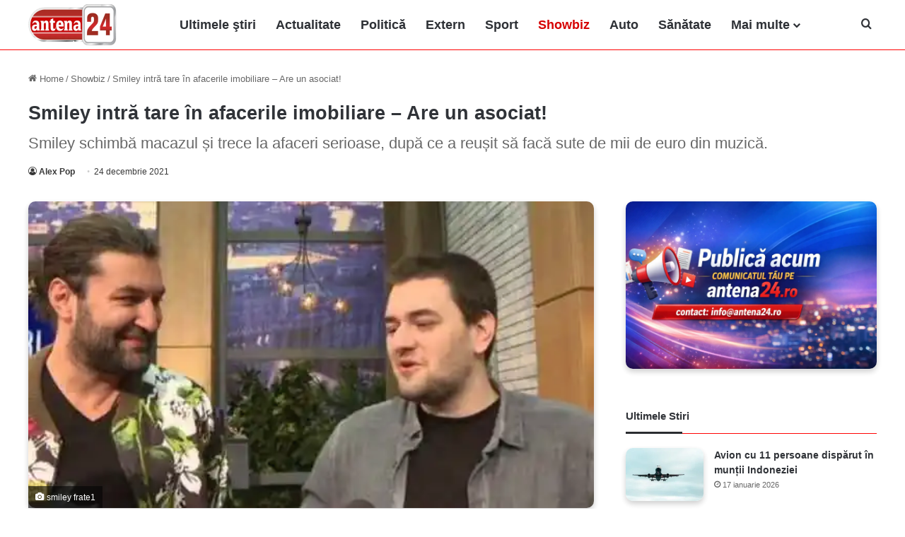

--- FILE ---
content_type: text/html; charset=UTF-8
request_url: https://antena24.ro/smiley-intra-tare-in-afacerile-imobiliare-are-un-asociat/
body_size: 20333
content:
<!DOCTYPE html><html lang="ro-RO" prefix="og: http://ogp.me/ns#"><head><script data-no-optimize="1">var litespeed_docref=sessionStorage.getItem("litespeed_docref");litespeed_docref&&(Object.defineProperty(document,"referrer",{get:function(){return litespeed_docref}}),sessionStorage.removeItem("litespeed_docref"));</script> <meta charset="UTF-8" ><link rel="profile" href="https://gmpg.org/xfn/11" ><title>Smiley intră tare în afacerile imobiliare - Are un asociat!</title><meta name='robots' content='max-image-preview:large, max-snippet:-1, max-video-preview:-1' /><link rel="canonical" href="https://antena24.ro/smiley-intra-tare-in-afacerile-imobiliare-are-un-asociat/"><meta name="description" content="Smiley se pregătește în secret să atace zona imobiliară. Artistul care a reușit să facă mulți bani din muzică și televiziune are în plan să-și extindă aria de b"><meta property="og:title" content="Smiley intră tare în afacerile imobiliare - Are un asociat!"><meta property="og:type" content="article"><meta property="og:image" content="https://antena24.ro/wp-content/uploads/2021/12/smiley-frate1.jpg"><meta property="og:image:width" content="544"><meta property="og:image:height" content="295"><meta property="og:image:alt" content="smiley frate1"><meta property="og:description" content="Smiley se pregătește în secret să atace zona imobiliară. Artistul care a reușit să facă mulți bani din muzică și televiziune are în plan să-și extindă aria de b"><meta property="og:url" content="https://antena24.ro/smiley-intra-tare-in-afacerile-imobiliare-are-un-asociat/"><meta property="og:locale" content="ro_RO"><meta property="og:site_name" content="Antena24.ro"><meta property="article:published_time" content="2021-12-24T08:17:11+02:00"><meta property="article:modified_time" content="2025-06-27T18:39:25+03:00"><meta property="og:updated_time" content="2025-06-27T18:39:25+03:00"><meta property="article:section" content="Showbiz"><meta name="twitter:card" content="summary_large_image"><meta name="twitter:image" content="https://antena24.ro/wp-content/uploads/2021/12/smiley-frate1.jpg"><link rel="alternate" type="application/rss+xml" title="Antena24.ro &raquo; Flux" href="https://antena24.ro/feed/" /><style type="text/css">:root{
			--tie-preset-gradient-1: linear-gradient(135deg, rgba(6, 147, 227, 1) 0%, rgb(155, 81, 224) 100%);
			--tie-preset-gradient-2: linear-gradient(135deg, rgb(122, 220, 180) 0%, rgb(0, 208, 130) 100%);
			--tie-preset-gradient-3: linear-gradient(135deg, rgba(252, 185, 0, 1) 0%, rgba(255, 105, 0, 1) 100%);
			--tie-preset-gradient-4: linear-gradient(135deg, rgba(255, 105, 0, 1) 0%, rgb(207, 46, 46) 100%);
			--tie-preset-gradient-5: linear-gradient(135deg, rgb(238, 238, 238) 0%, rgb(169, 184, 195) 100%);
			--tie-preset-gradient-6: linear-gradient(135deg, rgb(74, 234, 220) 0%, rgb(151, 120, 209) 20%, rgb(207, 42, 186) 40%, rgb(238, 44, 130) 60%, rgb(251, 105, 98) 80%, rgb(254, 248, 76) 100%);
			--tie-preset-gradient-7: linear-gradient(135deg, rgb(255, 206, 236) 0%, rgb(152, 150, 240) 100%);
			--tie-preset-gradient-8: linear-gradient(135deg, rgb(254, 205, 165) 0%, rgb(254, 45, 45) 50%, rgb(107, 0, 62) 100%);
			--tie-preset-gradient-9: linear-gradient(135deg, rgb(255, 203, 112) 0%, rgb(199, 81, 192) 50%, rgb(65, 88, 208) 100%);
			--tie-preset-gradient-10: linear-gradient(135deg, rgb(255, 245, 203) 0%, rgb(182, 227, 212) 50%, rgb(51, 167, 181) 100%);
			--tie-preset-gradient-11: linear-gradient(135deg, rgb(202, 248, 128) 0%, rgb(113, 206, 126) 100%);
			--tie-preset-gradient-12: linear-gradient(135deg, rgb(2, 3, 129) 0%, rgb(40, 116, 252) 100%);
			--tie-preset-gradient-13: linear-gradient(135deg, #4D34FA, #ad34fa);
			--tie-preset-gradient-14: linear-gradient(135deg, #0057FF, #31B5FF);
			--tie-preset-gradient-15: linear-gradient(135deg, #FF007A, #FF81BD);
			--tie-preset-gradient-16: linear-gradient(135deg, #14111E, #4B4462);
			--tie-preset-gradient-17: linear-gradient(135deg, #F32758, #FFC581);
			
					--main-nav-background: #FFFFFF;
					--main-nav-secondry-background: rgba(0,0,0,0.03);
					--main-nav-primary-color: #0088ff;
					--main-nav-contrast-primary-color: #FFFFFF;
					--main-nav-text-color: #2c2f34;
					--main-nav-secondry-text-color: rgba(0,0,0,0.5);
					--main-nav-main-border-color: rgba(0,0,0,0.1);
					--main-nav-secondry-border-color: rgba(0,0,0,0.08);
				--tie-buttons-radius: 8px;--tie-buttons-text: #0a0a0a;
			}</style><link rel="alternate" title="oEmbed (JSON)" type="application/json+oembed" href="https://antena24.ro/wp-json/oembed/1.0/embed?url=https%3A%2F%2Fantena24.ro%2Fsmiley-intra-tare-in-afacerile-imobiliare-are-un-asociat%2F" /><link rel="alternate" title="oEmbed (XML)" type="text/xml+oembed" href="https://antena24.ro/wp-json/oembed/1.0/embed?url=https%3A%2F%2Fantena24.ro%2Fsmiley-intra-tare-in-afacerile-imobiliare-are-un-asociat%2F&#038;format=xml" /><meta name="viewport" content="width=device-width, initial-scale=1.0" /><style id='wp-img-auto-sizes-contain-inline-css' type='text/css'>img:is([sizes=auto i],[sizes^="auto," i]){contain-intrinsic-size:3000px 1500px}
/*# sourceURL=wp-img-auto-sizes-contain-inline-css */</style><link data-optimized="2" rel="stylesheet" href="https://antena24.ro/wp-content/litespeed/css/47fc658e594728d1fb9ce0b905a91d1c.css?ver=c8469" /><style id='global-styles-inline-css' type='text/css'>:root{--wp--preset--aspect-ratio--square: 1;--wp--preset--aspect-ratio--4-3: 4/3;--wp--preset--aspect-ratio--3-4: 3/4;--wp--preset--aspect-ratio--3-2: 3/2;--wp--preset--aspect-ratio--2-3: 2/3;--wp--preset--aspect-ratio--16-9: 16/9;--wp--preset--aspect-ratio--9-16: 9/16;--wp--preset--color--black: #000000;--wp--preset--color--cyan-bluish-gray: #abb8c3;--wp--preset--color--white: #ffffff;--wp--preset--color--pale-pink: #f78da7;--wp--preset--color--vivid-red: #cf2e2e;--wp--preset--color--luminous-vivid-orange: #ff6900;--wp--preset--color--luminous-vivid-amber: #fcb900;--wp--preset--color--light-green-cyan: #7bdcb5;--wp--preset--color--vivid-green-cyan: #00d084;--wp--preset--color--pale-cyan-blue: #8ed1fc;--wp--preset--color--vivid-cyan-blue: #0693e3;--wp--preset--color--vivid-purple: #9b51e0;--wp--preset--color--global-color: #d60000;--wp--preset--gradient--vivid-cyan-blue-to-vivid-purple: linear-gradient(135deg,rgb(6,147,227) 0%,rgb(155,81,224) 100%);--wp--preset--gradient--light-green-cyan-to-vivid-green-cyan: linear-gradient(135deg,rgb(122,220,180) 0%,rgb(0,208,130) 100%);--wp--preset--gradient--luminous-vivid-amber-to-luminous-vivid-orange: linear-gradient(135deg,rgb(252,185,0) 0%,rgb(255,105,0) 100%);--wp--preset--gradient--luminous-vivid-orange-to-vivid-red: linear-gradient(135deg,rgb(255,105,0) 0%,rgb(207,46,46) 100%);--wp--preset--gradient--very-light-gray-to-cyan-bluish-gray: linear-gradient(135deg,rgb(238,238,238) 0%,rgb(169,184,195) 100%);--wp--preset--gradient--cool-to-warm-spectrum: linear-gradient(135deg,rgb(74,234,220) 0%,rgb(151,120,209) 20%,rgb(207,42,186) 40%,rgb(238,44,130) 60%,rgb(251,105,98) 80%,rgb(254,248,76) 100%);--wp--preset--gradient--blush-light-purple: linear-gradient(135deg,rgb(255,206,236) 0%,rgb(152,150,240) 100%);--wp--preset--gradient--blush-bordeaux: linear-gradient(135deg,rgb(254,205,165) 0%,rgb(254,45,45) 50%,rgb(107,0,62) 100%);--wp--preset--gradient--luminous-dusk: linear-gradient(135deg,rgb(255,203,112) 0%,rgb(199,81,192) 50%,rgb(65,88,208) 100%);--wp--preset--gradient--pale-ocean: linear-gradient(135deg,rgb(255,245,203) 0%,rgb(182,227,212) 50%,rgb(51,167,181) 100%);--wp--preset--gradient--electric-grass: linear-gradient(135deg,rgb(202,248,128) 0%,rgb(113,206,126) 100%);--wp--preset--gradient--midnight: linear-gradient(135deg,rgb(2,3,129) 0%,rgb(40,116,252) 100%);--wp--preset--font-size--small: 13px;--wp--preset--font-size--medium: 20px;--wp--preset--font-size--large: 36px;--wp--preset--font-size--x-large: 42px;--wp--preset--spacing--20: 0.44rem;--wp--preset--spacing--30: 0.67rem;--wp--preset--spacing--40: 1rem;--wp--preset--spacing--50: 1.5rem;--wp--preset--spacing--60: 2.25rem;--wp--preset--spacing--70: 3.38rem;--wp--preset--spacing--80: 5.06rem;--wp--preset--shadow--natural: 6px 6px 9px rgba(0, 0, 0, 0.2);--wp--preset--shadow--deep: 12px 12px 50px rgba(0, 0, 0, 0.4);--wp--preset--shadow--sharp: 6px 6px 0px rgba(0, 0, 0, 0.2);--wp--preset--shadow--outlined: 6px 6px 0px -3px rgb(255, 255, 255), 6px 6px rgb(0, 0, 0);--wp--preset--shadow--crisp: 6px 6px 0px rgb(0, 0, 0);}:where(.is-layout-flex){gap: 0.5em;}:where(.is-layout-grid){gap: 0.5em;}body .is-layout-flex{display: flex;}.is-layout-flex{flex-wrap: wrap;align-items: center;}.is-layout-flex > :is(*, div){margin: 0;}body .is-layout-grid{display: grid;}.is-layout-grid > :is(*, div){margin: 0;}:where(.wp-block-columns.is-layout-flex){gap: 2em;}:where(.wp-block-columns.is-layout-grid){gap: 2em;}:where(.wp-block-post-template.is-layout-flex){gap: 1.25em;}:where(.wp-block-post-template.is-layout-grid){gap: 1.25em;}.has-black-color{color: var(--wp--preset--color--black) !important;}.has-cyan-bluish-gray-color{color: var(--wp--preset--color--cyan-bluish-gray) !important;}.has-white-color{color: var(--wp--preset--color--white) !important;}.has-pale-pink-color{color: var(--wp--preset--color--pale-pink) !important;}.has-vivid-red-color{color: var(--wp--preset--color--vivid-red) !important;}.has-luminous-vivid-orange-color{color: var(--wp--preset--color--luminous-vivid-orange) !important;}.has-luminous-vivid-amber-color{color: var(--wp--preset--color--luminous-vivid-amber) !important;}.has-light-green-cyan-color{color: var(--wp--preset--color--light-green-cyan) !important;}.has-vivid-green-cyan-color{color: var(--wp--preset--color--vivid-green-cyan) !important;}.has-pale-cyan-blue-color{color: var(--wp--preset--color--pale-cyan-blue) !important;}.has-vivid-cyan-blue-color{color: var(--wp--preset--color--vivid-cyan-blue) !important;}.has-vivid-purple-color{color: var(--wp--preset--color--vivid-purple) !important;}.has-black-background-color{background-color: var(--wp--preset--color--black) !important;}.has-cyan-bluish-gray-background-color{background-color: var(--wp--preset--color--cyan-bluish-gray) !important;}.has-white-background-color{background-color: var(--wp--preset--color--white) !important;}.has-pale-pink-background-color{background-color: var(--wp--preset--color--pale-pink) !important;}.has-vivid-red-background-color{background-color: var(--wp--preset--color--vivid-red) !important;}.has-luminous-vivid-orange-background-color{background-color: var(--wp--preset--color--luminous-vivid-orange) !important;}.has-luminous-vivid-amber-background-color{background-color: var(--wp--preset--color--luminous-vivid-amber) !important;}.has-light-green-cyan-background-color{background-color: var(--wp--preset--color--light-green-cyan) !important;}.has-vivid-green-cyan-background-color{background-color: var(--wp--preset--color--vivid-green-cyan) !important;}.has-pale-cyan-blue-background-color{background-color: var(--wp--preset--color--pale-cyan-blue) !important;}.has-vivid-cyan-blue-background-color{background-color: var(--wp--preset--color--vivid-cyan-blue) !important;}.has-vivid-purple-background-color{background-color: var(--wp--preset--color--vivid-purple) !important;}.has-black-border-color{border-color: var(--wp--preset--color--black) !important;}.has-cyan-bluish-gray-border-color{border-color: var(--wp--preset--color--cyan-bluish-gray) !important;}.has-white-border-color{border-color: var(--wp--preset--color--white) !important;}.has-pale-pink-border-color{border-color: var(--wp--preset--color--pale-pink) !important;}.has-vivid-red-border-color{border-color: var(--wp--preset--color--vivid-red) !important;}.has-luminous-vivid-orange-border-color{border-color: var(--wp--preset--color--luminous-vivid-orange) !important;}.has-luminous-vivid-amber-border-color{border-color: var(--wp--preset--color--luminous-vivid-amber) !important;}.has-light-green-cyan-border-color{border-color: var(--wp--preset--color--light-green-cyan) !important;}.has-vivid-green-cyan-border-color{border-color: var(--wp--preset--color--vivid-green-cyan) !important;}.has-pale-cyan-blue-border-color{border-color: var(--wp--preset--color--pale-cyan-blue) !important;}.has-vivid-cyan-blue-border-color{border-color: var(--wp--preset--color--vivid-cyan-blue) !important;}.has-vivid-purple-border-color{border-color: var(--wp--preset--color--vivid-purple) !important;}.has-vivid-cyan-blue-to-vivid-purple-gradient-background{background: var(--wp--preset--gradient--vivid-cyan-blue-to-vivid-purple) !important;}.has-light-green-cyan-to-vivid-green-cyan-gradient-background{background: var(--wp--preset--gradient--light-green-cyan-to-vivid-green-cyan) !important;}.has-luminous-vivid-amber-to-luminous-vivid-orange-gradient-background{background: var(--wp--preset--gradient--luminous-vivid-amber-to-luminous-vivid-orange) !important;}.has-luminous-vivid-orange-to-vivid-red-gradient-background{background: var(--wp--preset--gradient--luminous-vivid-orange-to-vivid-red) !important;}.has-very-light-gray-to-cyan-bluish-gray-gradient-background{background: var(--wp--preset--gradient--very-light-gray-to-cyan-bluish-gray) !important;}.has-cool-to-warm-spectrum-gradient-background{background: var(--wp--preset--gradient--cool-to-warm-spectrum) !important;}.has-blush-light-purple-gradient-background{background: var(--wp--preset--gradient--blush-light-purple) !important;}.has-blush-bordeaux-gradient-background{background: var(--wp--preset--gradient--blush-bordeaux) !important;}.has-luminous-dusk-gradient-background{background: var(--wp--preset--gradient--luminous-dusk) !important;}.has-pale-ocean-gradient-background{background: var(--wp--preset--gradient--pale-ocean) !important;}.has-electric-grass-gradient-background{background: var(--wp--preset--gradient--electric-grass) !important;}.has-midnight-gradient-background{background: var(--wp--preset--gradient--midnight) !important;}.has-small-font-size{font-size: var(--wp--preset--font-size--small) !important;}.has-medium-font-size{font-size: var(--wp--preset--font-size--medium) !important;}.has-large-font-size{font-size: var(--wp--preset--font-size--large) !important;}.has-x-large-font-size{font-size: var(--wp--preset--font-size--x-large) !important;}
/*# sourceURL=global-styles-inline-css */</style><style id='classic-theme-styles-inline-css' type='text/css'>/*! This file is auto-generated */
.wp-block-button__link{color:#fff;background-color:#32373c;border-radius:9999px;box-shadow:none;text-decoration:none;padding:calc(.667em + 2px) calc(1.333em + 2px);font-size:1.125em}.wp-block-file__button{background:#32373c;color:#fff;text-decoration:none}
/*# sourceURL=/wp-includes/css/classic-themes.min.css */</style><style id='tie-css-print-inline-css' type='text/css'>#main-nav .main-menu > ul > li > a{font-size: 18px;}#main-nav .main-menu > ul ul li a{font-size: 20px;}:root:root{--brand-color: #d60000;--dark-brand-color: #a40000;--bright-color: #FFFFFF;--base-color: #2c2f34;}#reading-position-indicator{box-shadow: 0 0 10px rgba( 214,0,0,0.7);}:root:root{--brand-color: #d60000;--dark-brand-color: #a40000;--bright-color: #FFFFFF;--base-color: #2c2f34;}#reading-position-indicator{box-shadow: 0 0 10px rgba( 214,0,0,0.7);}.container-wrapper,.the-global-title,.comment-reply-title,.tabs,.flex-tabs .flexMenu-popup,.magazine1 .tabs-vertical .tabs li a,.magazine1 .tabs-vertical:after,.mag-box .show-more-button,.white-bg .social-icons-item a,textarea,input,select,.toggle,.post-content-slideshow,.post-content-slideshow .slider-nav-wrapper,.share-buttons-bottom,.pages-numbers a,.pages-nav-item,.first-last-pages .pagination-icon,.multiple-post-pages .post-page-numbers,#story-highlights li,.review-item,.review-summary,.user-rate-wrap,.review-final-score,.tabs a{border-color: #ff0000 !important;}.magazine1 .tabs a{border-bottom-color: transparent !important;}.fullwidth-area .tagcloud a:not(:hover){background: transparent;box-shadow: inset 0 0 0 3px #ff0000;}.subscribe-widget-content .subscribe-subtitle:after,.white-bg .social-icons-item:before{background-color: #ff0000 !important;}#theme-header:not(.main-nav-boxed) #main-nav,.main-nav-boxed .main-menu-wrapper{border-top-color:#ffffff !important;border-top-width:2px !important;border-bottom-color:#ff0000 !important;border-bottom-width:1px !important;border-style: solid;border-right: 0 none;border-left : 0 none;}.main-nav-boxed #main-nav.fixed-nav{box-shadow: none;}#theme-header:not(.main-nav-boxed) #main-nav,.main-nav-boxed .main-menu-wrapper{border-right: 0 none !important;border-left : 0 none !important;border-top : 0 none !important;}#tie-popup-adblock .container-wrapper{background-color: #ffffff !important;color: #000000;}#tie-popup-adblock .container-wrapper .tie-btn-close:before{color: #000000;}@media (min-width: 1200px){.container{width: auto;}}.boxed-layout #tie-wrapper,.boxed-layout .fixed-nav{max-width: 1260px;}@media (min-width: 1230px){.container,.wide-next-prev-slider-wrapper .slider-main-container{max-width: 1230px;}}@media (max-width: 991px){#theme-header.has-normal-width-logo #logo img {width:300px !important;max-width:100% !important;height: auto !important;max-height: 200px !important;}}img:not(.tie-logo-img-default):not(.tie-logo-img) { box-shadow: 0 4px 8px rgba(0,0,0,0.2); border-radius: 10px; overflow: hidden; transition: all 0.3s ease;}img:not(.tie-logo-img-default):not(.tie-logo-img):hover { box-shadow: 0 8px 16px rgba(0,0,0,0.3);}@media only screen and (max-width: 1024px) and (min-width: 768px){ }@media only screen and (max-width: 768px) and (min-width: 0px){ }
/*# sourceURL=tie-css-print-inline-css */</style> <script type="litespeed/javascript" data-src="https://antena24.ro/wp-includes/js/jquery/jquery.min.js" id="jquery-core-js"></script> <link rel="https://api.w.org/" href="https://antena24.ro/wp-json/" /><link rel="alternate" title="JSON" type="application/json" href="https://antena24.ro/wp-json/wp/v2/posts/67803" /><link rel="EditURI" type="application/rsd+xml" title="RSD" href="https://antena24.ro/xmlrpc.php?rsd" /><meta name="generator" content="WordPress 6.9" /><link rel='shortlink' href='https://antena24.ro/?p=67803' /><meta http-equiv="X-UA-Compatible" content="IE=edge"><meta name="theme-color" content="#d60000" /><link rel="icon" href="https://antena24.ro/wp-content/uploads/2023/10/Antena-24-sigla-150x150.png" sizes="32x32" /><link rel="icon" href="https://antena24.ro/wp-content/uploads/2023/10/Antena-24-sigla.png" sizes="192x192" /><link rel="apple-touch-icon" href="https://antena24.ro/wp-content/uploads/2023/10/Antena-24-sigla.png" /><meta name="msapplication-TileImage" content="https://antena24.ro/wp-content/uploads/2023/10/Antena-24-sigla.png" /> <script type="litespeed/javascript" data-src="https://www.googletagmanager.com/gtag/js?id=G-R26X03EMDN"></script> <script type="litespeed/javascript">window.dataLayer=window.dataLayer||[];function gtag(){dataLayer.push(arguments)}
gtag('js',new Date());gtag('config','G-R26X03EMDN');if(window.performance){var timeSincePageLoad=Math.round(performance.now());gtag('event','timing_complete',{'name':'load','value':timeSincePageLoad,'event_category':'JS Dependencies'})}</script> </head><body id="tie-body" class="wp-singular post-template-default single single-post postid-67803 single-format-standard wp-theme-pad wrapper-has-shadow block-head-3 magazine2 is-thumb-overlay-disabled is-desktop is-header-layout-4 sidebar-right has-sidebar post-layout-3 wide-title-narrow-media is-standard-format hide_breaking_news hide_footer_tiktok hide_footer_instagram hide_read_more_buttons hide_post_newsletter hide_read_next hide_post_authorbio hide_post_nav hide_back_top_button"><div class="background-overlay"><div id="tie-container" class="site tie-container"><div id="tie-wrapper"><main role="main"><header id="theme-header" class="theme-header header-layout-4 header-layout-1 main-nav-light main-nav-default-light main-nav-below no-stream-item has-normal-width-logo mobile-header-centered mobile-components-row"><div class="main-nav-wrapper"><nav id="main-nav"  class="main-nav header-nav menu-style-minimal" style="line-height:70px" aria-label="Primary Navigation"><div class="container"><div class="main-menu-wrapper"><div id="mobile-header-components-area_1" class="mobile-header-components"><ul class="components"><li class="mobile-component_menu custom-menu-link"><a href="#" id="mobile-menu-icon" class="menu-text-wrapper"><span class="tie-mobile-menu-icon nav-icon is-layout-1"></span><span class="menu-text">Menu</span></a></li></ul></div><div class="header-layout-1-logo" style="width:200px"><div id="logo" class="image-logo" style="margin-top: 5px; margin-bottom: 5px;">
<a title="Știri de ultimă oră din România – Antena24" href="https://antena24.ro/">
<picture class="tie-logo-default tie-logo-picture">
<source class="tie-logo-source-default tie-logo-source" srcset="https://antena24.ro/wp-content/uploads/2023/10/Antena-24-sigla.png">
<img data-lazyloaded="1" src="[data-uri]" class="tie-logo-img-default tie-logo-img" data-src="https://antena24.ro/wp-content/uploads/2023/10/Antena-24-sigla.png" alt="Antena24 – Știri de ultimă oră din România" width="200" height="60" style="max-height:60px; width: auto;" />
</picture><h1 class="h1-off">Știri de ultimă oră din România – Antena24</h1>
</a></div></div><div id="mobile-header-components-area_2" class="mobile-header-components"></div><div id="menu-components-wrap"><div class="main-menu main-menu-wrap"><div id="main-nav-menu" class="main-menu header-menu"><ul id="menu-main-nav-menu" class="menu"><li id="menu-item-91161" class="menu-item menu-item-type-post_type menu-item-object-page menu-item-91161"><a href="https://antena24.ro/stiri/">Ultimele ştiri</a></li><li id="menu-item-68329" class="menu-item menu-item-type-taxonomy menu-item-object-category menu-item-68329"><a href="https://antena24.ro/actualitate/">Actualitate</a></li><li id="menu-item-68333" class="menu-item menu-item-type-taxonomy menu-item-object-category menu-item-68333"><a href="https://antena24.ro/politica/">Politică</a></li><li id="menu-item-68332" class="menu-item menu-item-type-taxonomy menu-item-object-category menu-item-68332"><a href="https://antena24.ro/extern/">Extern</a></li><li id="menu-item-68338" class="menu-item menu-item-type-taxonomy menu-item-object-category menu-item-68338"><a href="https://antena24.ro/sport/">Sport</a></li><li id="menu-item-68336" class="menu-item menu-item-type-taxonomy menu-item-object-category current-post-ancestor current-menu-parent current-post-parent menu-item-68336 tie-current-menu"><a href="https://antena24.ro/showbiz/">Showbiz</a></li><li id="menu-item-68331" class="menu-item menu-item-type-taxonomy menu-item-object-category menu-item-68331"><a href="https://antena24.ro/auto/">Auto</a></li><li id="menu-item-68334" class="menu-item menu-item-type-taxonomy menu-item-object-category menu-item-68334"><a href="https://antena24.ro/sanatate/">Sănătate</a></li><li id="menu-item-73294" class="menu-item menu-item-type-custom menu-item-object-custom menu-item-has-children menu-item-73294"><a title="Mai multe" href="#">Mai multe</a><ul class="sub-menu menu-sub-content"><li id="menu-item-78383" class="menu-item menu-item-type-taxonomy menu-item-object-category menu-item-78383"><a href="https://antena24.ro/agroinfo/">AgroInfo</a></li><li id="menu-item-73295" class="menu-item menu-item-type-taxonomy menu-item-object-category menu-item-73295"><a href="https://antena24.ro/bani-si-afaceri/">Bani și Afaceri</a></li><li id="menu-item-91446" class="menu-item menu-item-type-taxonomy menu-item-object-category menu-item-91446"><a href="https://antena24.ro/casa-si-gradina/">Casă și Grădină</a></li><li id="menu-item-68337" class="menu-item menu-item-type-taxonomy menu-item-object-category menu-item-68337"><a href="https://antena24.ro/social/">Social</a></li><li id="menu-item-68335" class="menu-item menu-item-type-taxonomy menu-item-object-category menu-item-68335"><a href="https://antena24.ro/scitech/">Scitech</a></li><li id="menu-item-82308" class="menu-item menu-item-type-taxonomy menu-item-object-category menu-item-82308"><a href="https://antena24.ro/retete-culinare/">Retete culinare</a></li><li id="menu-item-93021" class="menu-item menu-item-type-taxonomy menu-item-object-category menu-item-93021"><a href="https://antena24.ro/fashion/">Fashion</a></li><li id="menu-item-93022" class="menu-item menu-item-type-taxonomy menu-item-object-category menu-item-93022"><a href="https://antena24.ro/lifestyle/">Lifestyle</a></li><li id="menu-item-93023" class="menu-item menu-item-type-taxonomy menu-item-object-category menu-item-93023"><a href="https://antena24.ro/travel/">Travel</a></li></ul></li></ul></div></div><ul class="components"><li class="search-compact-icon menu-item custom-menu-link">
<a href="#" class="tie-search-trigger">
<span class="tie-icon-search tie-search-icon" aria-hidden="true"></span>
<span class="screen-reader-text">Cauta</span>
</a></li></ul></div></div></div></nav></div></header><div class="container fullwidth-entry-title-wrapper"><div class="container-wrapper fullwidth-entry-title"><header class="entry-header-outer"><nav id="breadcrumb"><a href="https://antena24.ro/"><span class="tie-icon-home" aria-hidden="true"></span> Home</a><em class="delimiter">/</em><a href="https://antena24.ro/showbiz/">Showbiz</a><em class="delimiter">/</em><span class="current">Smiley intră tare în afacerile imobiliare &#8211; Are un asociat!</span></nav><script type="application/ld+json">{"@context":"https://schema.org","@type":"BreadcrumbList","@id":"#Breadcrumb","itemListElement":[{"@type":"ListItem","position":1,"item":{"@id":"https://antena24.ro/","name":"Home"}},{"@type":"ListItem","position":2,"item":{"@id":"https://antena24.ro/showbiz/","name":"Showbiz"}},{"@type":"ListItem","position":3,"item":{"@id":"https://antena24.ro/smiley-intra-tare-in-afacerile-imobiliare-are-un-asociat","name":"Smiley intră tare în afacerile imobiliare &#8211; Are un asociat!"}}]}</script> <div class="entry-header"><h2 class="post-title entry-title">
Smiley intră tare în afacerile imobiliare &#8211; Are un asociat!</h2><h3 class="entry-sub-title">Smiley schimbă macazul și trece la afaceri serioase, după ce a reușit să facă sute de mii de euro din muzică.</h3><div class="single-post-meta post-meta clearfix"><span class="author-meta single-author no-avatars"><span class="meta-item meta-author-wrapper meta-author-1"><span class="meta-author"><a href="https://antena24.ro/author/antena24/" class="author-name tie-icon" title="Alex Pop">Alex Pop</a></span></span></span><span class="date meta-item tie-icon">24 decembrie 2021</span></div></div></header></div></div><div id="content" class="site-content container"><div id="main-content-row" class="tie-row main-content-row"><div class="main-content tie-col-md-8 tie-col-xs-12" role="main"><article id="the-post" class="container-wrapper post-content tie-standard"><div  class="featured-area"><div class="featured-area-inner"><figure class="single-featured-image"><picture><source srcset="https://antena24.ro/wp-content/webp-express/webp-images/uploads/2021/12/smiley-frate1.jpg.webp 544w, https://antena24.ro/wp-content/webp-express/webp-images/uploads/2021/12/smiley-frate1-300x163.jpg.webp 300w" sizes="(max-width: 544px) 100vw, 544px" type="image/webp"><img data-lazyloaded="1" src="[data-uri]" width="544" height="295" data-src="https://antena24.ro/wp-content/uploads/2021/12/smiley-frate1.jpg" class="attachment-jannah-image-post size-jannah-image-post wp-post-image webpexpress-processed" alt="smiley frate1" data-main-img="1" decoding="async" fetchpriority="high" data-srcset="https://antena24.ro/wp-content/uploads/2021/12/smiley-frate1.jpg 544w, https://antena24.ro/wp-content/uploads/2021/12/smiley-frate1-300x163.jpg 300w" data-sizes="(max-width: 544px) 100vw, 544px"></picture><figcaption class="single-caption-text">
<span class="tie-icon-camera" aria-hidden="true"></span> smiley frate1</figcaption></figure></div></div><div class="entry-content entry clearfix"><p>Smiley se pregătește în secret să atace zona imobiliară. Artistul care a reușit să facă mulți bani din muzică și televiziune are în plan să-și extindă aria de business, cu ajutorul fratelui său, Filip.</p><p>Andrei Tiberiu Maria (Smiley) și fratele lui, Filip George Maria sunt asociați cu părți egale într-o societate nou înființată, care se numește Fam Brothers Capital SRL și care are ca principal obiect de activitate: ”<em>dezvoltare (promovare) imobiliară</em>”.</p><div id="inline-related-post" class="mag-box mini-posts-box content-only"><div class="container-wrapper"><div class="widget-title the-global-title"><div class="the-subtitle">Citeste si ...</div></div><div class="mag-box-container clearfix"><ul class="posts-items posts-list-container"><li class="widget-single-post-item widget-post-list tie-standard"><div class="post-widget-thumbnail">
<a aria-label="Catinca și Oana Roman, implicate într-un proces de succesiune cu statul" href="https://antena24.ro/catinca-si-oana-roman-implicate-intr-un-proces-de-succesiune-cu-statul/" class="post-thumb"><img data-lazyloaded="1" src="[data-uri]" width="220" height="150" data-src="https://antena24.ro/wp-content/uploads/2026/01/catinca-oana-roman-220x150.webp" class="attachment-jannah-image-small size-jannah-image-small tie-small-image wp-post-image" alt="Catinca oana roman" /></a></div><div class="post-widget-body ">
<a class="post-title the-subtitle" href="https://antena24.ro/catinca-si-oana-roman-implicate-intr-un-proces-de-succesiune-cu-statul/">Catinca și Oana Roman, implicate într-un proces de succesiune cu statul</a><div class="post-meta">
<span class="date meta-item tie-icon">8 ianuarie 2026</span></div></div></li><li class="widget-single-post-item widget-post-list tie-standard"><div class="post-widget-thumbnail">
<a aria-label="Alex Bodi critică fără menajamente declarațiile Ramonei Olaru" href="https://antena24.ro/alex-bodi-critica-fara-menajamente-declaratiile-ramonei-olaru/" class="post-thumb"><img data-lazyloaded="1" src="[data-uri]" width="220" height="150" data-src="https://antena24.ro/wp-content/uploads/2026/01/bodi-220x150.webp" class="attachment-jannah-image-small size-jannah-image-small tie-small-image wp-post-image" alt="Bodi" /></a></div><div class="post-widget-body ">
<a class="post-title the-subtitle" href="https://antena24.ro/alex-bodi-critica-fara-menajamente-declaratiile-ramonei-olaru/">Alex Bodi critică fără menajamente declarațiile Ramonei Olaru</a><div class="post-meta">
<span class="date meta-item tie-icon">8 ianuarie 2026</span></div></div></li></ul></div></div></div><p>Potrivit codului CAEN, societatea fraților Maria include: ”<em>dezvoltarea proiectelor de construcții, pentru clădiri rezidențiale și nerezidențiale, prin reunirea mijloacelor financiare, tehnice și fizice pentru realizarea proiectelor de construcții în vederea vânzării ulterioare</em>”.<br />
<strong>Fam Brothers Capital SRL</strong> deține 6% dintr-o altă societate imobiliară, și ea proaspăt înființată, Inception Development SRL, cu sediu în Calea Floreasca din București. Restul părților sociale este împărțit între trei persoane fizice și alte 5 societăți comerciale, cel mai mare aport avându-l un fond de investiții privat înființat anul trecut, tot în București.<br />
Momentan nu sunt cunoscute intențiile celor implicați în proiect, însă este evident că acesta va fi unul de amploare și că va avea legătură cu domeniul imobiliar, ceea ce nu reprezintă neapărat o</p><p>premieră pentru Smiley.<br />
<strong>Smiley are firmă de construcții și cu soțul Andreei Bănică</strong><br />
Asta pentru că Smiley și fratele lui, Filip, mai au o firmă care se ocupă cu ”l<strong>ucrări de construcții a clădirilor rezidențiale și nerizdențiale</strong> ”. Societatea activează din 2014, iar cei doi sunt asociați cu Lucian Mitrea, soțul Andreei Bănică.<br />
Firma a avut cifră de afaceri zero începând din anul 2019 și a ajuns în 2020 la datorii de peste 3 milioane lei. Cel mai bun an a fost 2017, când societatea a avut încasări de aproape 450.000 de lei.</p><p>În rest, firmele lui Smiley au legătură industria <a href="/chris-brown-arestat-in-marea-britanie/" title="Chris Brown, arestat în Marea Britanie"  data-wpil-monitor-id="1886">showbizului</a>: Ha Ha Ha Production și Ha Ha Ha Music Production (producție muzicală), Iv Clothing SRL (producție articole textile) și Festigal SRL (companie de organizare de evenimente).</p><p>Smiley are 38 de ani și este considerat unul din cei mai bogați artiști din România în ultimii ani.</p><p><a href="https://www.wowbiz.ro/smiley-intra-tare-in-afacerile-imobiliare-detalii-despre-proiectul-secret-la-care-lucreaza-iubitul-ginei-pistol-exclusiv-20190368">sursa</a></p></div><div id="post-extra-info"><div class="theiaStickySidebar"><div class="single-post-meta post-meta clearfix"><span class="author-meta single-author no-avatars"><span class="meta-item meta-author-wrapper meta-author-1"><span class="meta-author"><a href="https://antena24.ro/author/antena24/" class="author-name tie-icon" title="Alex Pop">Alex Pop</a></span></span></span><span class="date meta-item tie-icon">24 decembrie 2021</span></div></div></div><div class="clearfix"></div> <script id="tie-schema-json" type="application/ld+json">{"@context":"http:\/\/schema.org","@type":"NewsArticle","dateCreated":"2021-12-24T08:17:11+02:00","datePublished":"2021-12-24T08:17:11+02:00","dateModified":"2025-06-27T18:39:25+03:00","headline":"Smiley intr\u0103 tare \u00een afacerile imobiliare &#8211; Are un asociat!","name":"Smiley intr\u0103 tare \u00een afacerile imobiliare &#8211; Are un asociat!","keywords":[],"url":"https:\/\/antena24.ro\/smiley-intra-tare-in-afacerile-imobiliare-are-un-asociat\/","description":"Smiley se preg\u0103te\u0219te \u00een secret s\u0103 atace zona imobiliar\u0103. Artistul care a reu\u0219it s\u0103 fac\u0103 mul\u021bi bani din muzic\u0103 \u0219i televiziune are \u00een plan s\u0103-\u0219i extind\u0103 aria de business, cu ajutorul fratelui s\u0103u, Filip","copyrightYear":"2021","articleSection":"Showbiz","articleBody":"Smiley se preg\u0103te\u0219te \u00een secret s\u0103 atace zona imobiliar\u0103. Artistul care a reu\u0219it s\u0103 fac\u0103 mul\u021bi bani din muzic\u0103 \u0219i televiziune are \u00een plan s\u0103-\u0219i extind\u0103 aria de business, cu ajutorul fratelui s\u0103u, Filip.\r\n\r\nAndrei Tiberiu Maria (Smiley) \u0219i fratele lui, Filip George Maria sunt asocia\u021bi cu p\u0103r\u021bi egale \u00eentr-o societate nou \u00eenfiin\u021bat\u0103, care se nume\u0219te Fam Brothers Capital SRL \u0219i care are ca principal obiect de activitate: \u201ddezvoltare (promovare) imobiliar\u0103\u201d.\r\n\r\nPotrivit codului CAEN, societatea fra\u021bilor Maria include: \u201ddezvoltarea proiectelor de construc\u021bii, pentru cl\u0103diri reziden\u021biale \u0219i nereziden\u021biale, prin reunirea mijloacelor financiare, tehnice \u0219i fizice pentru realizarea proiectelor de construc\u021bii \u00een vederea v\u00e2nz\u0103rii ulterioare\u201d.\r\nFam Brothers Capital SRL de\u021bine 6% dintr-o alt\u0103 societate imobiliar\u0103, \u0219i ea proasp\u0103t \u00eenfiin\u021bat\u0103, Inception Development SRL, cu sediu \u00een Calea Floreasca din Bucure\u0219ti. Restul p\u0103r\u021bilor sociale este \u00eemp\u0103r\u021bit \u00eentre trei persoane fizice \u0219i alte 5 societ\u0103\u021bi comerciale, cel mai mare aport av\u00e2ndu-l un fond de investi\u021bii privat \u00eenfiin\u021bat anul trecut, tot \u00een Bucure\u0219ti.\r\nMomentan nu sunt cunoscute inten\u021biile celor implica\u021bi \u00een proiect, \u00eens\u0103 este evident c\u0103 acesta va fi unul de amploare \u0219i c\u0103 va avea leg\u0103tur\u0103 cu domeniul imobiliar, ceea ce nu reprezint\u0103 neap\u0103rat o\r\n\r\npremier\u0103 pentru Smiley.\r\nSmiley are firm\u0103 de construc\u021bii \u0219i cu so\u021bul Andreei B\u0103nic\u0103\r\nAsta pentru c\u0103 Smiley \u0219i fratele lui, Filip, mai au o firm\u0103 care se ocup\u0103 cu \u201dlucr\u0103ri de construc\u021bii a cl\u0103dirilor reziden\u021biale \u0219i nerizden\u021biale \u201d. Societatea activeaz\u0103 din 2014, iar cei doi sunt asocia\u021bi cu Lucian Mitrea, so\u021bul Andreei B\u0103nic\u0103.\r\nFirma a avut cifr\u0103 de afaceri zero \u00eencep\u00e2nd din anul 2019 \u0219i a ajuns \u00een 2020 la datorii de peste 3 milioane lei. Cel mai bun an a fost 2017, c\u00e2nd societatea a avut \u00eencas\u0103ri de aproape 450.000 de lei.\r\n\r\n\u00cen rest, firmele lui Smiley au leg\u0103tur\u0103 industria showbizului: Ha Ha Ha Production \u0219i Ha Ha Ha Music Production (produc\u021bie muzical\u0103), Iv Clothing SRL (produc\u021bie articole textile) \u0219i Festigal SRL (companie de organizare de evenimente).\r\n\r\nSmiley are 38 de ani \u0219i este considerat unul din cei mai boga\u021bi arti\u0219ti din Rom\u00e2nia \u00een ultimii ani.\r\n\r\nsursa","publisher":{"@id":"#Publisher","@type":"Organization","name":"Antena24.ro","logo":{"@type":"ImageObject","url":"https:\/\/antena24.ro\/wp-content\/uploads\/2023\/10\/Antena-24-sigla.png"},"sameAs":["https:\/\/www.facebook.com\/antena24.ro","https:\/\/x.com\/Antena24ro","https:\/\/www.linkedin.com\/company\/antena24-ro\/"]},"sourceOrganization":{"@id":"#Publisher"},"copyrightHolder":{"@id":"#Publisher"},"mainEntityOfPage":{"@type":"WebPage","@id":"https:\/\/antena24.ro\/smiley-intra-tare-in-afacerile-imobiliare-are-un-asociat\/","breadcrumb":{"@id":"#Breadcrumb"}},"author":{"@type":"Person","name":"Alex Pop","url":"https:\/\/antena24.ro\/author\/antena24\/"},"image":{"@type":"ImageObject","url":"https:\/\/antena24.ro\/wp-content\/uploads\/2021\/12\/smiley-frate1.jpg","width":1200,"height":295}}</script> <div id="share-buttons-bottom" class="share-buttons share-buttons-bottom"><div class="share-links  share-centered icons-text share-pill"><div class="share-title">
<span class="tie-icon-share" aria-hidden="true"></span>
<span> Distribuie</span></div>
<a href="https://www.facebook.com/sharer.php?u=https://antena24.ro/smiley-intra-tare-in-afacerile-imobiliare-are-un-asociat/" rel="external noopener nofollow" title="Facebook" target="_blank" class="facebook-share-btn  large-share-button" data-raw="https://www.facebook.com/sharer.php?u={post_link}">
<span class="share-btn-icon tie-icon-facebook"></span> <span class="social-text">Facebook</span>
</a>
<a href="https://twitter.com/intent/tweet?text=Smiley%20intr%C4%83%20tare%20%C3%AEn%20afacerile%20imobiliare%20%E2%80%93%20Are%20un%20asociat%21&#038;url=https://antena24.ro/smiley-intra-tare-in-afacerile-imobiliare-are-un-asociat/" rel="external noopener nofollow" title="X" target="_blank" class="twitter-share-btn  large-share-button" data-raw="https://twitter.com/intent/tweet?text={post_title}&amp;url={post_link}">
<span class="share-btn-icon tie-icon-twitter"></span> <span class="social-text">X</span>
</a>
<a href="https://www.linkedin.com/shareArticle?mini=true&#038;url=https://antena24.ro/smiley-intra-tare-in-afacerile-imobiliare-are-un-asociat/&#038;title=Smiley%20intr%C4%83%20tare%20%C3%AEn%20afacerile%20imobiliare%20%E2%80%93%20Are%20un%20asociat%21" rel="external noopener nofollow" title="LinkedIn" target="_blank" class="linkedin-share-btn  large-share-button" data-raw="https://www.linkedin.com/shareArticle?mini=true&amp;url={post_full_link}&amp;title={post_title}">
<span class="share-btn-icon tie-icon-linkedin"></span> <span class="social-text">LinkedIn</span>
</a></div></div></article><div class="post-components"><div id="related-posts" class="container-wrapper"><div class="mag-box-title the-global-title"><h4>Citeste si ...</h4></div><div class="related-posts-list"><div class="related-item tie-standard">
<a aria-label="Vacanța de coșmar a Otnielei Sandu în Bali: vedeta a ajuns la spital după ce a mâncat street food" href="https://antena24.ro/vacanta-de-cosmar-a-otnielei-sandu-in-bali-vedeta-a-ajuns-la-spital-dupa-ce-a-mancat-street-food/" class="post-thumb"><img data-lazyloaded="1" src="[data-uri]" width="390" height="220" data-src="https://antena24.ro/wp-content/uploads/2026/01/otniela-390x220.webp" class="attachment-jannah-image-large size-jannah-image-large wp-post-image" alt="Otniela" decoding="async" data-srcset="https://antena24.ro/wp-content/uploads/2026/01/otniela-390x220.webp 390w, https://antena24.ro/wp-content/uploads/2026/01/otniela-300x169.webp 300w, https://antena24.ro/wp-content/uploads/2026/01/otniela-800x450.webp 800w, https://antena24.ro/wp-content/uploads/2026/01/otniela-768x432.webp 768w, https://antena24.ro/wp-content/uploads/2026/01/otniela.webp 1150w" data-sizes="(max-width: 390px) 100vw, 390px" /></a><h4 class="post-title"><a href="https://antena24.ro/vacanta-de-cosmar-a-otnielei-sandu-in-bali-vedeta-a-ajuns-la-spital-dupa-ce-a-mancat-street-food/">Vacanța de coșmar a Otnielei Sandu în Bali: vedeta a&hellip;</a></h4><div class="post-meta clearfix"><span class="date meta-item tie-icon">7 ianuarie 2026</span></div></div><div class="related-item tie-standard">
<a aria-label="Eugen Cristea comunică prin vise cu Cristina Deleanu: „Îmi place să cred că e aici cu mine”" href="https://antena24.ro/eugen-cristea-comunica-prin-vise-cu-cristina-deleanu-imi-place-sa-cred-ca-e-aici-cu-mine/" class="post-thumb"><img data-lazyloaded="1" src="[data-uri]" width="390" height="220" data-src="https://antena24.ro/wp-content/uploads/2026/01/eugen-cristea-2-390x220.webp" class="attachment-jannah-image-large size-jannah-image-large wp-post-image" alt="Eugen cristea" decoding="async" data-srcset="https://antena24.ro/wp-content/uploads/2026/01/eugen-cristea-2-390x220.webp 390w, https://antena24.ro/wp-content/uploads/2026/01/eugen-cristea-2-300x169.webp 300w, https://antena24.ro/wp-content/uploads/2026/01/eugen-cristea-2-800x450.webp 800w, https://antena24.ro/wp-content/uploads/2026/01/eugen-cristea-2-768x432.webp 768w, https://antena24.ro/wp-content/uploads/2026/01/eugen-cristea-2.webp 1150w" data-sizes="(max-width: 390px) 100vw, 390px" /></a><h4 class="post-title"><a href="https://antena24.ro/eugen-cristea-comunica-prin-vise-cu-cristina-deleanu-imi-place-sa-cred-ca-e-aici-cu-mine/">Eugen Cristea comunică prin vise cu Cristina Deleanu: „Îmi place&hellip;</a></h4><div class="post-meta clearfix"><span class="date meta-item tie-icon">7 ianuarie 2026</span></div></div><div class="related-item tie-standard">
<a aria-label="Schimbare surprinzătoare la început de an: Diana Bart pleacă de la Prima TV și semnează cu Antena Stars" href="https://antena24.ro/schimbare-surprinzatoare-la-inceput-de-an-diana-bart-pleaca-de-la-prima-tv-si-semneaza-cu-antena-stars/" class="post-thumb"><img data-lazyloaded="1" src="[data-uri]" width="390" height="220" data-src="https://antena24.ro/wp-content/uploads/2026/01/diana-bart-390x220.webp" class="attachment-jannah-image-large size-jannah-image-large wp-post-image" alt="Diana bart" decoding="async" loading="lazy" data-srcset="https://antena24.ro/wp-content/uploads/2026/01/diana-bart-390x220.webp 390w, https://antena24.ro/wp-content/uploads/2026/01/diana-bart-300x169.webp 300w, https://antena24.ro/wp-content/uploads/2026/01/diana-bart-800x450.webp 800w, https://antena24.ro/wp-content/uploads/2026/01/diana-bart-768x432.webp 768w, https://antena24.ro/wp-content/uploads/2026/01/diana-bart.webp 1150w" data-sizes="auto, (max-width: 390px) 100vw, 390px" /></a><h4 class="post-title"><a href="https://antena24.ro/schimbare-surprinzatoare-la-inceput-de-an-diana-bart-pleaca-de-la-prima-tv-si-semneaza-cu-antena-stars/">Schimbare surprinzătoare la început de an: Diana Bart pleacă de&hellip;</a></h4><div class="post-meta clearfix"><span class="date meta-item tie-icon">5 ianuarie 2026</span></div></div><div class="related-item tie-standard">
<a aria-label="Tatăl Loredanei Groza s-a stins din viață. Vasile Groza a fost înmormântat la Cimitirul Bellu" href="https://antena24.ro/tatal-loredanei-groza-s-a-stins-din-viata-vasile-groza-a-fost-inmormantat-la-cimitirul-bellu/" class="post-thumb"><picture><source srcset="https://antena24.ro/wp-content/webp-express/webp-images/uploads/2026/01/Loredana-Groza-alaturi-de-tatal-ei-390x220.jpg.webp 390w, https://antena24.ro/wp-content/webp-express/webp-images/uploads/2026/01/Loredana-Groza-alaturi-de-tatal-ei-300x169.jpg.webp 300w, https://antena24.ro/wp-content/webp-express/webp-images/uploads/2026/01/Loredana-Groza-alaturi-de-tatal-ei-800x450.jpg.webp 800w, https://antena24.ro/wp-content/webp-express/webp-images/uploads/2026/01/Loredana-Groza-alaturi-de-tatal-ei-768x432.jpg.webp 768w, https://antena24.ro/wp-content/webp-express/webp-images/uploads/2026/01/Loredana-Groza-alaturi-de-tatal-ei.jpg.webp 1260w" sizes="auto, (max-width: 390px) 100vw, 390px" type="image/webp"><img data-lazyloaded="1" src="[data-uri]" width="390" height="220" data-src="https://antena24.ro/wp-content/uploads/2026/01/Loredana-Groza-alaturi-de-tatal-ei-390x220.jpg" class="attachment-jannah-image-large size-jannah-image-large wp-post-image webpexpress-processed" alt="Loredana Groza alaturi de tatal ei" decoding="async" loading="lazy" data-srcset="https://antena24.ro/wp-content/uploads/2026/01/Loredana-Groza-alaturi-de-tatal-ei-390x220.jpg 390w, https://antena24.ro/wp-content/uploads/2026/01/Loredana-Groza-alaturi-de-tatal-ei-300x169.jpg 300w, https://antena24.ro/wp-content/uploads/2026/01/Loredana-Groza-alaturi-de-tatal-ei-800x450.jpg 800w, https://antena24.ro/wp-content/uploads/2026/01/Loredana-Groza-alaturi-de-tatal-ei-768x432.jpg 768w, https://antena24.ro/wp-content/uploads/2026/01/Loredana-Groza-alaturi-de-tatal-ei.jpg 1260w" data-sizes="auto, (max-width: 390px) 100vw, 390px"></picture></a><h4 class="post-title"><a href="https://antena24.ro/tatal-loredanei-groza-s-a-stins-din-viata-vasile-groza-a-fost-inmormantat-la-cimitirul-bellu/">Tatăl Loredanei Groza s-a stins din viață. Vasile Groza a&hellip;</a></h4><div class="post-meta clearfix"><span class="date meta-item tie-icon">2 ianuarie 2026</span></div></div><div class="related-item tie-standard">
<a aria-label="Vedete din România cu ghinion în 2025: pierderi, despărțiri și momente dificile" href="https://antena24.ro/vedete-din-romania-cu-ghinion-in-2025-pierderi-despartiri-si-momente-dificile/" class="post-thumb"><img data-lazyloaded="1" src="[data-uri]" width="390" height="220" data-src="https://antena24.ro/wp-content/uploads/2024/10/vedete-nulitati-390x220.webp" class="attachment-jannah-image-large size-jannah-image-large wp-post-image" alt="Vedete Nulitati" decoding="async" loading="lazy" /></a><h4 class="post-title"><a href="https://antena24.ro/vedete-din-romania-cu-ghinion-in-2025-pierderi-despartiri-si-momente-dificile/">Vedete din România cu ghinion în 2025: pierderi, despărțiri și&hellip;</a></h4><div class="post-meta clearfix"><span class="date meta-item tie-icon">30 decembrie 2025</span></div></div><div class="related-item tie-standard">
<a aria-label="Brigitte Bardot s-a stins din viață la 91 de ani. Franța, zguduită de controverse legate de moștenirea divei" href="https://antena24.ro/brigitte-bardot-s-a-stins-din-viata-la-91-de-ani-franta-zguduita-de-controverse-legate-de-mostenirea-divei/" class="post-thumb"><img data-lazyloaded="1" src="[data-uri]" width="390" height="220" data-src="https://antena24.ro/wp-content/uploads/2025/12/Brigitte-Bardot1-390x220.webp" class="attachment-jannah-image-large size-jannah-image-large wp-post-image" alt="Brigitte Bardot1" decoding="async" loading="lazy" data-srcset="https://antena24.ro/wp-content/uploads/2025/12/Brigitte-Bardot1-390x220.webp 390w, https://antena24.ro/wp-content/uploads/2025/12/Brigitte-Bardot1-300x169.webp 300w, https://antena24.ro/wp-content/uploads/2025/12/Brigitte-Bardot1.webp 700w" data-sizes="auto, (max-width: 390px) 100vw, 390px" /></a><h4 class="post-title"><a href="https://antena24.ro/brigitte-bardot-s-a-stins-din-viata-la-91-de-ani-franta-zguduita-de-controverse-legate-de-mostenirea-divei/">Brigitte Bardot s-a stins din viață la 91 de ani.&hellip;</a></h4><div class="post-meta clearfix"><span class="date meta-item tie-icon">30 decembrie 2025</span></div></div></div></div></div></div><aside class="sidebar tie-col-md-4 tie-col-xs-12 normal-side" aria-label="Primary Sidebar"><div class="theiaStickySidebar"><div id="block-22" class="container-wrapper widget widget_block"><a href="https://antena24.ro/contact/"><picture><source srcset="https://antena24.ro/wp-content/webp-express/webp-images/uploads/2025/12/antena24.ro_.png.webp" type="image/webp"><img data-lazyloaded="1" src="[data-uri]" width="1536" height="1024" decoding="async" data-src="https://antena24.ro/wp-content/uploads/2025/12/antena24.ro_.png" alt="Comunicate si advertoriale pe antena24.ro" class="webpexpress-processed"></picture></a><div class="clearfix"></div></div><div id="posts-list-widget-6" class="container-wrapper widget posts-list"><div class="widget-title the-global-title"><div class="the-subtitle">Ultimele Stiri</div></div><div class="widget-posts-list-wrapper"><div class="widget-posts-list-container" ><ul class="posts-list-items widget-posts-wrapper"><li class="widget-single-post-item widget-post-list tie-standard"><div class="post-widget-thumbnail">
<a aria-label="Avion cu 11 persoane dispărut în munții Indoneziei" href="https://antena24.ro/avion-cu-11-persoane-disparut-in-muntii-indoneziei/" class="post-thumb"><img data-lazyloaded="1" src="[data-uri]" width="220" height="150" data-src="https://antena24.ro/wp-content/uploads/2026/01/avion-disparut-220x150.webp" class="attachment-jannah-image-small size-jannah-image-small tie-small-image wp-post-image" alt="Avion disparut" decoding="async" loading="lazy" /></a></div><div class="post-widget-body ">
<a class="post-title the-subtitle" href="https://antena24.ro/avion-cu-11-persoane-disparut-in-muntii-indoneziei/">Avion cu 11 persoane dispărut în munții Indoneziei</a><div class="post-meta">
<span class="date meta-item tie-icon">17 ianuarie 2026</span></div></div></li><li class="widget-single-post-item widget-post-list tie-standard"><div class="post-widget-thumbnail">
<a aria-label="Tânăr arestat după accident cu mașină furată în București" href="https://antena24.ro/tanar-arestat-dupa-accident-cu-masina-furata-in-bucuresti/" class="post-thumb"><picture><source srcset="https://antena24.ro/wp-content/webp-express/webp-images/uploads/2026/01/politia-1-220x150.jpg.webp" type="image/webp"><img data-lazyloaded="1" src="[data-uri]" width="220" height="150" data-src="https://antena24.ro/wp-content/uploads/2026/01/politia-1-220x150.jpg" class="attachment-jannah-image-small size-jannah-image-small tie-small-image wp-post-image webpexpress-processed" alt="Politia" decoding="async" loading="lazy"></picture></a></div><div class="post-widget-body ">
<a class="post-title the-subtitle" href="https://antena24.ro/tanar-arestat-dupa-accident-cu-masina-furata-in-bucuresti/">Tânăr arestat după accident cu mașină furată în București</a><div class="post-meta">
<span class="date meta-item tie-icon">17 ianuarie 2026</span></div></div></li><li class="widget-single-post-item widget-post-list tie-standard"><div class="post-widget-thumbnail">
<a aria-label="Doi tineri din Cehu Silvaniei au agresat un bărbat" href="https://antena24.ro/doi-tineri-din-cehu-silvaniei-au-agresat-un-barbat/" class="post-thumb"><picture><source srcset="https://antena24.ro/wp-content/webp-express/webp-images/uploads/2026/01/politie-noaptea-640x360-1-220x150.jpg.webp" type="image/webp"><img data-lazyloaded="1" src="[data-uri]" width="220" height="150" data-src="https://antena24.ro/wp-content/uploads/2026/01/politie-noaptea-640x360-1-220x150.jpg" class="attachment-jannah-image-small size-jannah-image-small tie-small-image wp-post-image webpexpress-processed" alt="Politie noaptea 640x360" decoding="async" loading="lazy"></picture></a></div><div class="post-widget-body ">
<a class="post-title the-subtitle" href="https://antena24.ro/doi-tineri-din-cehu-silvaniei-au-agresat-un-barbat/">Doi tineri din Cehu Silvaniei au agresat un bărbat</a><div class="post-meta">
<span class="date meta-item tie-icon">17 ianuarie 2026</span></div></div></li><li class="widget-single-post-item widget-post-list tie-standard"><div class="post-widget-thumbnail">
<a aria-label="Mufele de laptop – cele mai predispuse componente la defectare și de ce ajung atât de des în service" href="https://antena24.ro/mufele-de-laptop-cele-mai-predispuse-componente-la-defectare-si-de-ce-ajung-atat-de-des-in-service/" class="post-thumb"><picture><source srcset="https://antena24.ro/wp-content/webp-express/webp-images/uploads/2026/01/cropped-image-person-holding-usb-cable-by-laptop-desk-220x150.jpg.webp" type="image/webp"><img data-lazyloaded="1" src="[data-uri]" width="220" height="150" data-src="https://antena24.ro/wp-content/uploads/2026/01/cropped-image-person-holding-usb-cable-by-laptop-desk-220x150.jpg" class="attachment-jannah-image-small size-jannah-image-small tie-small-image wp-post-image webpexpress-processed" alt="Male Hand Connecting A White USB Cable To The USB Port Of A Small Notebook" decoding="async" loading="lazy"></picture></a></div><div class="post-widget-body ">
<a class="post-title the-subtitle" href="https://antena24.ro/mufele-de-laptop-cele-mai-predispuse-componente-la-defectare-si-de-ce-ajung-atat-de-des-in-service/">Mufele de laptop – cele mai predispuse componente la defectare și de ce ajung atât de des în service</a><div class="post-meta">
<span class="date meta-item tie-icon">17 ianuarie 2026</span></div></div></li><li class="widget-single-post-item widget-post-list tie-standard"><div class="post-widget-thumbnail">
<a aria-label="Accident rutier grav în județul Galați: mai multe persoane rănite, printre care și minori" href="https://antena24.ro/accident-rutier-grav-in-judetul-galati-mai-multe-persoane-ranite-printre-care-si-minori/" class="post-thumb"><img data-lazyloaded="1" src="[data-uri]" width="220" height="150" data-src="https://antena24.ro/wp-content/uploads/2026/01/accident-galati-1-220x150.webp" class="attachment-jannah-image-small size-jannah-image-small tie-small-image wp-post-image" alt="Accident galati" decoding="async" loading="lazy" /></a></div><div class="post-widget-body ">
<a class="post-title the-subtitle" href="https://antena24.ro/accident-rutier-grav-in-judetul-galati-mai-multe-persoane-ranite-printre-care-si-minori/">Accident rutier grav în județul Galați: mai multe persoane rănite, printre care și minori</a><div class="post-meta">
<span class="date meta-item tie-icon">17 ianuarie 2026</span></div></div></li></ul></div></div><div class="clearfix"></div></div><div id="stream-item-widget-3" class="widget stream-item-widget widget-content-only"><div class="stream-item-widget-content"><a href="https://www.itexclusiv.ro/" target="_blank" rel="noopener"><picture><source srcset="https://antena24.ro/wp-content/webp-express/webp-images/uploads/2021/09/itexclusiv.ro_.jpg.webp" type="image/webp"><img data-lazyloaded="1" src="[data-uri]" class=" webpexpress-processed" data-src="https://antena24.ro/wp-content/uploads/2021/09/itexclusiv.ro_.jpg" alt="itexclusiv.ro" width="360" height="200"></picture></a></div></div></div></aside></div></div><footer id="footer" class="site-footer dark-skin dark-widgetized-area"><div id="site-info" class="site-info site-info-layout-2"><div class="container"><div class="tie-row"><div class="tie-col-md-12"><div class="copyright-text copyright-text-first"> &copy; Copyright 2026, Antena24.ro  All Rights Reserved   - info{@}antena24.ro</div><div class="footer-menu"><ul id="menu-meniu-footer" class="menu"><li id="menu-item-67739" class="menu-item menu-item-type-post_type menu-item-object-page menu-item-privacy-policy menu-item-67739"><a rel="privacy-policy" href="https://antena24.ro/confidentialitate-cookie/">Confidentialitate</a></li><li id="menu-item-112694" class="menu-item menu-item-type-post_type menu-item-object-page menu-item-112694"><a href="https://antena24.ro/sitemap/" title="Harta Site">Sitemap</a></li><li id="menu-item-67740" class="menu-item menu-item-type-post_type menu-item-object-page menu-item-67740"><a href="https://antena24.ro/contact/">Contact</a></li></ul></div><ul class="social-icons"><li class="social-icons-item"><a class="social-link facebook-social-icon" rel="external noopener nofollow" target="_blank" href="https://www.facebook.com/antena24.ro"><span class="tie-social-icon tie-icon-facebook"></span><span class="screen-reader-text">Facebook</span></a></li><li class="social-icons-item"><a class="social-link twitter-social-icon" rel="external noopener nofollow" target="_blank" href="https://x.com/Antena24ro"><span class="tie-social-icon tie-icon-twitter"></span><span class="screen-reader-text">X</span></a></li><li class="social-icons-item"><a class="social-link linkedin-social-icon" rel="external noopener nofollow" target="_blank" href="https://www.linkedin.com/company/antena24-ro/"><span class="tie-social-icon tie-icon-linkedin"></span><span class="screen-reader-text">LinkedIn</span></a></li></ul></div></div></div></div></footer></div><aside class=" side-aside normal-side light-skin is-fullwidth appear-from-left" aria-label="Secondary Sidebar" style="visibility: hidden;"><div data-height="100%" class="side-aside-wrapper has-custom-scroll">
<a href="#" class="close-side-aside remove big-btn">
<span class="screen-reader-text">Close</span>
</a><div id="mobile-container"><div id="mobile-search"><form role="search" method="get" class="search-form" action="https://antena24.ro/">
<label>
<span class="screen-reader-text">Caută după:</span>
<input type="search" class="search-field" placeholder="Căutare&hellip;" value="" name="s" />
</label>
<input type="submit" class="search-submit" value="Caută" /></form></div><div id="mobile-menu" class="hide-menu-icons has-custom-menu"><div class="menu-amp-menu-container"><ul id="mobile-custom-menu" class="menu"><li id="menu-item-91162" class="menu-item menu-item-type-post_type menu-item-object-page menu-item-91162"><a href="https://antena24.ro/stiri/">Ultimele Stiri</a></li><li id="menu-item-67717" class="menu-item menu-item-type-taxonomy menu-item-object-category menu-item-67717"><a href="https://antena24.ro/actualitate/">Actualitate</a></li><li id="menu-item-86949" class="menu-item menu-item-type-taxonomy menu-item-object-category menu-item-86949"><a href="https://antena24.ro/agroinfo/">AgroInfo</a></li><li id="menu-item-67718" class="menu-item menu-item-type-taxonomy menu-item-object-category menu-item-67718"><a href="https://antena24.ro/bani-si-afaceri/">Bani și Afaceri</a></li><li id="menu-item-67719" class="menu-item menu-item-type-taxonomy menu-item-object-category menu-item-67719"><a href="https://antena24.ro/auto/">Auto</a></li><li id="menu-item-91445" class="menu-item menu-item-type-taxonomy menu-item-object-category menu-item-91445"><a href="https://antena24.ro/casa-si-gradina/">Casă și Grădină</a></li><li id="menu-item-67720" class="menu-item menu-item-type-taxonomy menu-item-object-category menu-item-67720"><a href="https://antena24.ro/extern/">Extern</a></li><li id="menu-item-67721" class="menu-item menu-item-type-taxonomy menu-item-object-category menu-item-67721"><a href="https://antena24.ro/politica/">Politica</a></li><li id="menu-item-67722" class="menu-item menu-item-type-taxonomy menu-item-object-category menu-item-67722"><a href="https://antena24.ro/sanatate/">Sanatate</a></li><li id="menu-item-67723" class="menu-item menu-item-type-taxonomy menu-item-object-category menu-item-67723"><a href="https://antena24.ro/scitech/">Scitech</a></li><li id="menu-item-67724" class="menu-item menu-item-type-taxonomy menu-item-object-category current-post-ancestor current-menu-parent current-post-parent menu-item-67724 tie-current-menu"><a href="https://antena24.ro/showbiz/">Showbiz</a></li><li id="menu-item-67725" class="menu-item menu-item-type-taxonomy menu-item-object-category menu-item-67725"><a href="https://antena24.ro/social/">Social</a></li><li id="menu-item-67726" class="menu-item menu-item-type-taxonomy menu-item-object-category menu-item-67726"><a href="https://antena24.ro/sport/">Sport</a></li><li id="menu-item-93024" class="menu-item menu-item-type-taxonomy menu-item-object-category menu-item-93024"><a href="https://antena24.ro/fashion/">Fashion</a></li><li id="menu-item-93026" class="menu-item menu-item-type-taxonomy menu-item-object-category menu-item-93026"><a href="https://antena24.ro/travel/">Travel</a></li><li id="menu-item-82309" class="menu-item menu-item-type-taxonomy menu-item-object-category menu-item-82309"><a href="https://antena24.ro/retete-culinare/">Retete culinare</a></li><li id="menu-item-93025" class="menu-item menu-item-type-taxonomy menu-item-object-category menu-item-93025"><a href="https://antena24.ro/lifestyle/">Lifestyle</a></li><li id="menu-item-85958" class="menu-item menu-item-type-post_type menu-item-object-page menu-item-privacy-policy menu-item-85958"><a href="https://antena24.ro/confidentialitate-cookie/">Confidentialitate – Cookie</a></li><li id="menu-item-67728" class="menu-item menu-item-type-post_type menu-item-object-page menu-item-67728"><a href="https://antena24.ro/contact/">Contact</a></li></ul></div></div><div id="mobile-social-icons" class="social-icons-widget solid-social-icons"><ul><li class="social-icons-item"><a class="social-link facebook-social-icon" rel="external noopener nofollow" target="_blank" href="https://www.facebook.com/antena24.ro"><span class="tie-social-icon tie-icon-facebook"></span><span class="screen-reader-text">Facebook</span></a></li><li class="social-icons-item"><a class="social-link twitter-social-icon" rel="external noopener nofollow" target="_blank" href="https://x.com/Antena24ro"><span class="tie-social-icon tie-icon-twitter"></span><span class="screen-reader-text">X</span></a></li><li class="social-icons-item"><a class="social-link linkedin-social-icon" rel="external noopener nofollow" target="_blank" href="https://www.linkedin.com/company/antena24-ro/"><span class="tie-social-icon tie-icon-linkedin"></span><span class="screen-reader-text">LinkedIn</span></a></li></ul></div></div></div></aside></div></div> <script type="speculationrules">{"prefetch":[{"source":"document","where":{"and":[{"href_matches":"/*"},{"not":{"href_matches":["/wp-*.php","/wp-admin/*","/wp-content/uploads/*","/wp-content/*","/wp-content/plugins/*","/wp-content/themes/pad/*","/*\\?(.+)"]}},{"not":{"selector_matches":"a[rel~=\"nofollow\"]"}},{"not":{"selector_matches":".no-prefetch, .no-prefetch a"}}]},"eagerness":"conservative"}]}</script> <div class='cookieadmin_law_container'><div class='cookieadmin_consent_inside'><p id='cookieadmin_notice_title'></p><div class='cookieadmin_notice_con'><p id='cookieadmin_notice'></p></div><div class='cookieadmin_consent_btns'> <button class='cookieadmin_btn cookieadmin_customize_btn' id='cookieadmin_customize_button'>Customize</button> <button class='cookieadmin_btn cookieadmin_reject_btn' id='cookieadmin_reject_button'>Reject All</button> <button class='cookieadmin_btn cookieadmin_accept_btn' id='cookieadmin_accept_button'>Accept All</button></div></div></div><div class='cookieadmin_cookie_modal'><div class='cookieadmin_mod_head'> <span class='cookieadmin_preference_title' id='cookieadmin_preference_title'></span> <button class='cookieadmin_close_pref'>&#10006;</button></div><div class='cookieadmin_details_wrapper'><div class='cookieadmin_preference_details' role='dialog' aria-label='Preferințe pentru cookie-uri'><div id='cookieadmin_preference' class='cookieadmin_preference'></div>... <button class='cookieadmin_showmore'>arată mai mult</button></div><div id='cookieadmin_wrapper'><div class='cookieadmin_types' role='region' aria-labelledby='cookieadmin-necessary-heading'><div class='cookieadmin_header'> <span> <span class='cookieadmin_show_pref_cookies' id='cookieadmin-necessary-container'>&#9658;</span> <label class='stitle' id='cookieadmin-necessary-heading' for='cookieadmin-necessary'>Cookie-uri necesare</label> <label class='cookieadmin_remark cookieadmin_act'>Standard</label> </span> <label class='cookieadmin_toggle_disabled' aria-labelledby='cookieadmin-necessary-heading'>  <input type='checkbox' id='cookieadmin-necessary' disabled> <span class='cookieadmin_slider'></span> </label></div><div class='cookieadmin_desc'> Necessary cookies enable essential site features like secure log-ins and consent preference adjustments. They do not store personal data.</div><div class='cookieadmin-nece-cookies cookieadmin-necessary'>Niciunul</div></div><div class='cookieadmin_types' role='region' aria-labelledby='cookieadmin-functional-heading'><div class='cookieadmin_header'> <span> <span class='cookieadmin_show_pref_cookies' id='cookieadmin-functional-container'>&#9658;</span> <label class='stitle' id='cookieadmin-functional-heading' for='cookieadmin-functional'>Cookie-uri funcționale</label> <label class='cookieadmin_remark'>Remarcă</label> </span> <label class='cookieadmin_toggle' aria-labelledby='cookieadmin-functional-heading'>  <input type='checkbox' id='cookieadmin-functional'>  <span class='cookieadmin_slider'></span> </label></div><div class='cookieadmin_desc'> Functional cookies support features like content sharing on social media, collecting feedback, and enabling third-party tools.</div><div class='cookieadmin-nece-cookies cookieadmin-functional'>Niciunul</div></div><div class='cookieadmin_types' role='region' aria-labelledby='cookieadmin-analytics-heading'><div class='cookieadmin_header'> <span> <span class='cookieadmin_show_pref_cookies' id='cookieadmin-analytics-container'>&#9658;</span> <label class='stitle' id='cookieadmin-analytics-heading' for='cookieadmin-analytics'>Cookie-uri analitice</label> <label class='cookieadmin_remark'>Remarcă</label> </span> <label class='cookieadmin_toggle' aria-labelledby='cookieadmin-analytics-heading'>  <input type='checkbox' id='cookieadmin-analytics'>  <span class='cookieadmin_slider'></span> </label></div><div class='cookieadmin_desc'> Cookie-urile analitice urmăresc interacțiunile vizitatorilor și oferă informații generale despre valorile metrice, cum ar fi numărul de vizitatori, rata de respingere și sursele de trafic.</div><div class='cookieadmin-nece-cookies cookieadmin-analytics'>Niciunul</div></div><div class='cookieadmin_types' role='region' aria-labelledby='cookieadmin-marketing-heading'><div class='cookieadmin_header'> <span> <span class='cookieadmin_show_pref_cookies' id='cookieadmin-marketing-container'>&#9658;</span> <label class='stitle' id='cookieadmin-marketing-heading' for='cookieadmin-marketing'>Cookie-uri publicitare</label> <label class='cookieadmin_remark'>Remarcă</label> </span> <label class='cookieadmin_toggle' aria-labelledby='cookieadmin-marketing-heading'>  <input type='checkbox' id='cookieadmin-marketing'>  <span class='cookieadmin_slider'></span> </label></div><div class='cookieadmin_desc'> Cookie-urile publicitare oferă reclame personalizate pe baza vizitelor tale anterioare și analizează eficiența campaniilor publicitare.</div><div class='cookieadmin-nece-cookies cookieadmin-marketing'>Niciunul</div></div><div class='cookieadmin_types' role='region' aria-labelledby='cookieadmin-unclassified-heading' hidden><div class='cookieadmin_header'> <span> <span class='cookieadmin_show_pref_cookies' id='un_c-container'>&#9658;</span> <label class='stitle' id='cookieadmin-unclassified-heading' for='cookieadmin-unclassified'>Cookie-uri neclasificate</label> <label class='cookieadmin_remark'>Remarcă</label> </span></div><div class='cookieadmin_desc'> Cookie-urile neclasificate sunt cookie-uri în curs de clasificare, împreună cu furnizorii cookie-urilor individuale.</div><div class='cookieadmin-nece-cookies un_c'>Niciunul</div></div></div></div><div class='cookieadmin_modal_footer'> <button class='cookieadmin_btn cookieadmin_reject_btn' id='cookieadmin_reject_modal_button'>Reject All</button> <button class='cookieadmin_btn cookieadmin_save_btn' id='cookieadmin_prf_modal_button'>Save My Preferences</button> <button id='cookieadmin_accept_modal_button' class='cookieadmin_btn cookieadmin_accept_btn'>Accept All</button></div></div><div> <button class='cookieadmin_re_consent'> <img data-lazyloaded="1" src="[data-uri]" class='cookieadmin_reconsent_img' height='40' width='40' data-src='https://antena24.ro/wp-content/plugins/cookieadmin/assets/images/cookieadmin_icon.svg' alt='Re-consent'> </button></div><script type="litespeed/javascript" data-src="https://www.googletagmanager.com/gtag/js?id=G-R26X03EMDN"></script> <script type="litespeed/javascript">window.dataLayer=window.dataLayer||[];function gtag(){dataLayer.push(arguments)}
gtag('js',new Date());gtag('config','G-R26X03EMDN')</script> <div id="is-scroller-outer"><div id="is-scroller"></div></div><div id="fb-root"></div><div id="tie-popup-search-desktop" class="tie-popup tie-popup-search-wrap" style="display: none;">
<a href="#" class="tie-btn-close remove big-btn light-btn">
<span class="screen-reader-text">Close</span>
</a><div class="popup-search-wrap-inner"><div class="live-search-parent pop-up-live-search" data-skin="live-search-popup" aria-label="Search"><form method="get" class="tie-popup-search-form" action="https://antena24.ro/">
<input class="tie-popup-search-input " inputmode="search" type="text" name="s" title="Cauta" autocomplete="off" placeholder="Type and hit Enter" >
<button class="tie-popup-search-submit" type="submit">
<span class="tie-icon-search tie-search-icon" aria-hidden="true"></span>
<span class="screen-reader-text">Cauta</span>
</button></form></div></div></div> <script type="application/ld+json" id="slim-seo-schema">{"@context":"https://schema.org","@graph":[{"@type":"WebSite","@id":"https://antena24.ro/#website","url":"https://antena24.ro/","name":"Antena24.ro","description":"Știri de ultimă oră din România și din lume","inLanguage":"ro-RO","potentialAction":{"@id":"https://antena24.ro/#searchaction"},"publisher":{"@id":"https://antena24.ro/#organization"}},{"@type":"SearchAction","@id":"https://antena24.ro/#searchaction","target":"https://antena24.ro/?s={search_term_string}","query-input":"required name=search_term_string"},{"@type":"BreadcrumbList","name":"Firimituri","@id":"https://antena24.ro/smiley-intra-tare-in-afacerile-imobiliare-are-un-asociat/#breadcrumblist","itemListElement":[{"@type":"ListItem","position":1,"name":"Prima pagină","item":"https://antena24.ro/"},{"@type":"ListItem","position":2,"name":"Showbiz","item":"https://antena24.ro/showbiz/"},{"@type":"ListItem","position":3,"name":"Smiley intră tare în afacerile imobiliare &#8211; Are un asociat!"}]},{"@type":"WebPage","@id":"https://antena24.ro/smiley-intra-tare-in-afacerile-imobiliare-are-un-asociat/#webpage","url":"https://antena24.ro/smiley-intra-tare-in-afacerile-imobiliare-are-un-asociat/","inLanguage":"ro-RO","name":"Smiley intră tare în afacerile imobiliare - Are un asociat!","description":"Smiley se pregătește în secret să atace zona imobiliară. Artistul care a reușit să facă mulți bani din muzică și televiziune are în plan să-și extindă aria de b","datePublished":"2021-12-24T08:17:11+02:00","dateModified":"2025-06-27T18:39:25+03:00","isPartOf":{"@id":"https://antena24.ro/#website"},"breadcrumb":{"@id":"https://antena24.ro/smiley-intra-tare-in-afacerile-imobiliare-are-un-asociat/#breadcrumblist"},"potentialAction":{"@id":"https://antena24.ro/smiley-intra-tare-in-afacerile-imobiliare-are-un-asociat/#readaction"},"primaryImageOfPage":{"@id":"https://antena24.ro/smiley-intra-tare-in-afacerile-imobiliare-are-un-asociat/#thumbnail"},"image":{"@id":"https://antena24.ro/smiley-intra-tare-in-afacerile-imobiliare-are-un-asociat/#thumbnail"}},{"@type":"ReadAction","@id":"https://antena24.ro/smiley-intra-tare-in-afacerile-imobiliare-are-un-asociat/#readaction","target":"https://antena24.ro/smiley-intra-tare-in-afacerile-imobiliare-are-un-asociat/"},{"@type":"Organization","@id":"https://antena24.ro/#organization","url":"https://antena24.ro/","name":"Antena24.ro"},{"@type":"ImageObject","@id":"https://antena24.ro/smiley-intra-tare-in-afacerile-imobiliare-are-un-asociat/#thumbnail","caption":"smiley frate1","url":"https://antena24.ro/wp-content/uploads/2021/12/smiley-frate1.jpg","contentUrl":"https://antena24.ro/wp-content/uploads/2021/12/smiley-frate1.jpg","width":544,"height":295},{"@type":"Article","@id":"https://antena24.ro/smiley-intra-tare-in-afacerile-imobiliare-are-un-asociat/#article","url":"https://antena24.ro/smiley-intra-tare-in-afacerile-imobiliare-are-un-asociat/","headline":"Smiley intră tare în afacerile imobiliare - Are un asociat!","datePublished":"2021-12-24T08:17:11+02:00","dateModified":"2025-06-27T18:39:25+03:00","wordCount":385,"articleSection":["Showbiz"],"isPartOf":{"@id":"https://antena24.ro/smiley-intra-tare-in-afacerile-imobiliare-are-un-asociat/#webpage"},"mainEntityOfPage":{"@id":"https://antena24.ro/smiley-intra-tare-in-afacerile-imobiliare-are-un-asociat/#webpage"},"image":{"@id":"https://antena24.ro/smiley-intra-tare-in-afacerile-imobiliare-are-un-asociat/#thumbnail"},"publisher":{"@id":"https://antena24.ro/#organization"},"author":{"@id":"https://antena24.ro/#/schema/person/312560bdb8ea8dca025f5618742aeedb"}},{"@type":"Person","@id":"https://antena24.ro/#/schema/person/312560bdb8ea8dca025f5618742aeedb","url":"https://antena24.ro/","name":"Alex Pop","description":"Redactia Antena24.ro     info@antena24.ro","givenName":"Antena24.ro","familyName":"Alex Pop","image":"https://secure.gravatar.com/avatar/fe02e9adb611b3d925af71aeee733f9288ae492fa9796d31ad8ac211015e25b3?s=96&d=identicon&r=g"}]}</script> <script data-no-optimize="1">window.lazyLoadOptions=Object.assign({},{threshold:300},window.lazyLoadOptions||{});!function(t,e){"object"==typeof exports&&"undefined"!=typeof module?module.exports=e():"function"==typeof define&&define.amd?define(e):(t="undefined"!=typeof globalThis?globalThis:t||self).LazyLoad=e()}(this,function(){"use strict";function e(){return(e=Object.assign||function(t){for(var e=1;e<arguments.length;e++){var n,a=arguments[e];for(n in a)Object.prototype.hasOwnProperty.call(a,n)&&(t[n]=a[n])}return t}).apply(this,arguments)}function o(t){return e({},at,t)}function l(t,e){return t.getAttribute(gt+e)}function c(t){return l(t,vt)}function s(t,e){return function(t,e,n){e=gt+e;null!==n?t.setAttribute(e,n):t.removeAttribute(e)}(t,vt,e)}function i(t){return s(t,null),0}function r(t){return null===c(t)}function u(t){return c(t)===_t}function d(t,e,n,a){t&&(void 0===a?void 0===n?t(e):t(e,n):t(e,n,a))}function f(t,e){et?t.classList.add(e):t.className+=(t.className?" ":"")+e}function _(t,e){et?t.classList.remove(e):t.className=t.className.replace(new RegExp("(^|\\s+)"+e+"(\\s+|$)")," ").replace(/^\s+/,"").replace(/\s+$/,"")}function g(t){return t.llTempImage}function v(t,e){!e||(e=e._observer)&&e.unobserve(t)}function b(t,e){t&&(t.loadingCount+=e)}function p(t,e){t&&(t.toLoadCount=e)}function n(t){for(var e,n=[],a=0;e=t.children[a];a+=1)"SOURCE"===e.tagName&&n.push(e);return n}function h(t,e){(t=t.parentNode)&&"PICTURE"===t.tagName&&n(t).forEach(e)}function a(t,e){n(t).forEach(e)}function m(t){return!!t[lt]}function E(t){return t[lt]}function I(t){return delete t[lt]}function y(e,t){var n;m(e)||(n={},t.forEach(function(t){n[t]=e.getAttribute(t)}),e[lt]=n)}function L(a,t){var o;m(a)&&(o=E(a),t.forEach(function(t){var e,n;e=a,(t=o[n=t])?e.setAttribute(n,t):e.removeAttribute(n)}))}function k(t,e,n){f(t,e.class_loading),s(t,st),n&&(b(n,1),d(e.callback_loading,t,n))}function A(t,e,n){n&&t.setAttribute(e,n)}function O(t,e){A(t,rt,l(t,e.data_sizes)),A(t,it,l(t,e.data_srcset)),A(t,ot,l(t,e.data_src))}function w(t,e,n){var a=l(t,e.data_bg_multi),o=l(t,e.data_bg_multi_hidpi);(a=nt&&o?o:a)&&(t.style.backgroundImage=a,n=n,f(t=t,(e=e).class_applied),s(t,dt),n&&(e.unobserve_completed&&v(t,e),d(e.callback_applied,t,n)))}function x(t,e){!e||0<e.loadingCount||0<e.toLoadCount||d(t.callback_finish,e)}function M(t,e,n){t.addEventListener(e,n),t.llEvLisnrs[e]=n}function N(t){return!!t.llEvLisnrs}function z(t){if(N(t)){var e,n,a=t.llEvLisnrs;for(e in a){var o=a[e];n=e,o=o,t.removeEventListener(n,o)}delete t.llEvLisnrs}}function C(t,e,n){var a;delete t.llTempImage,b(n,-1),(a=n)&&--a.toLoadCount,_(t,e.class_loading),e.unobserve_completed&&v(t,n)}function R(i,r,c){var l=g(i)||i;N(l)||function(t,e,n){N(t)||(t.llEvLisnrs={});var a="VIDEO"===t.tagName?"loadeddata":"load";M(t,a,e),M(t,"error",n)}(l,function(t){var e,n,a,o;n=r,a=c,o=u(e=i),C(e,n,a),f(e,n.class_loaded),s(e,ut),d(n.callback_loaded,e,a),o||x(n,a),z(l)},function(t){var e,n,a,o;n=r,a=c,o=u(e=i),C(e,n,a),f(e,n.class_error),s(e,ft),d(n.callback_error,e,a),o||x(n,a),z(l)})}function T(t,e,n){var a,o,i,r,c;t.llTempImage=document.createElement("IMG"),R(t,e,n),m(c=t)||(c[lt]={backgroundImage:c.style.backgroundImage}),i=n,r=l(a=t,(o=e).data_bg),c=l(a,o.data_bg_hidpi),(r=nt&&c?c:r)&&(a.style.backgroundImage='url("'.concat(r,'")'),g(a).setAttribute(ot,r),k(a,o,i)),w(t,e,n)}function G(t,e,n){var a;R(t,e,n),a=e,e=n,(t=Et[(n=t).tagName])&&(t(n,a),k(n,a,e))}function D(t,e,n){var a;a=t,(-1<It.indexOf(a.tagName)?G:T)(t,e,n)}function S(t,e,n){var a;t.setAttribute("loading","lazy"),R(t,e,n),a=e,(e=Et[(n=t).tagName])&&e(n,a),s(t,_t)}function V(t){t.removeAttribute(ot),t.removeAttribute(it),t.removeAttribute(rt)}function j(t){h(t,function(t){L(t,mt)}),L(t,mt)}function F(t){var e;(e=yt[t.tagName])?e(t):m(e=t)&&(t=E(e),e.style.backgroundImage=t.backgroundImage)}function P(t,e){var n;F(t),n=e,r(e=t)||u(e)||(_(e,n.class_entered),_(e,n.class_exited),_(e,n.class_applied),_(e,n.class_loading),_(e,n.class_loaded),_(e,n.class_error)),i(t),I(t)}function U(t,e,n,a){var o;n.cancel_on_exit&&(c(t)!==st||"IMG"===t.tagName&&(z(t),h(o=t,function(t){V(t)}),V(o),j(t),_(t,n.class_loading),b(a,-1),i(t),d(n.callback_cancel,t,e,a)))}function $(t,e,n,a){var o,i,r=(i=t,0<=bt.indexOf(c(i)));s(t,"entered"),f(t,n.class_entered),_(t,n.class_exited),o=t,i=a,n.unobserve_entered&&v(o,i),d(n.callback_enter,t,e,a),r||D(t,n,a)}function q(t){return t.use_native&&"loading"in HTMLImageElement.prototype}function H(t,o,i){t.forEach(function(t){return(a=t).isIntersecting||0<a.intersectionRatio?$(t.target,t,o,i):(e=t.target,n=t,a=o,t=i,void(r(e)||(f(e,a.class_exited),U(e,n,a,t),d(a.callback_exit,e,n,t))));var e,n,a})}function B(e,n){var t;tt&&!q(e)&&(n._observer=new IntersectionObserver(function(t){H(t,e,n)},{root:(t=e).container===document?null:t.container,rootMargin:t.thresholds||t.threshold+"px"}))}function J(t){return Array.prototype.slice.call(t)}function K(t){return t.container.querySelectorAll(t.elements_selector)}function Q(t){return c(t)===ft}function W(t,e){return e=t||K(e),J(e).filter(r)}function X(e,t){var n;(n=K(e),J(n).filter(Q)).forEach(function(t){_(t,e.class_error),i(t)}),t.update()}function t(t,e){var n,a,t=o(t);this._settings=t,this.loadingCount=0,B(t,this),n=t,a=this,Y&&window.addEventListener("online",function(){X(n,a)}),this.update(e)}var Y="undefined"!=typeof window,Z=Y&&!("onscroll"in window)||"undefined"!=typeof navigator&&/(gle|ing|ro)bot|crawl|spider/i.test(navigator.userAgent),tt=Y&&"IntersectionObserver"in window,et=Y&&"classList"in document.createElement("p"),nt=Y&&1<window.devicePixelRatio,at={elements_selector:".lazy",container:Z||Y?document:null,threshold:300,thresholds:null,data_src:"src",data_srcset:"srcset",data_sizes:"sizes",data_bg:"bg",data_bg_hidpi:"bg-hidpi",data_bg_multi:"bg-multi",data_bg_multi_hidpi:"bg-multi-hidpi",data_poster:"poster",class_applied:"applied",class_loading:"litespeed-loading",class_loaded:"litespeed-loaded",class_error:"error",class_entered:"entered",class_exited:"exited",unobserve_completed:!0,unobserve_entered:!1,cancel_on_exit:!0,callback_enter:null,callback_exit:null,callback_applied:null,callback_loading:null,callback_loaded:null,callback_error:null,callback_finish:null,callback_cancel:null,use_native:!1},ot="src",it="srcset",rt="sizes",ct="poster",lt="llOriginalAttrs",st="loading",ut="loaded",dt="applied",ft="error",_t="native",gt="data-",vt="ll-status",bt=[st,ut,dt,ft],pt=[ot],ht=[ot,ct],mt=[ot,it,rt],Et={IMG:function(t,e){h(t,function(t){y(t,mt),O(t,e)}),y(t,mt),O(t,e)},IFRAME:function(t,e){y(t,pt),A(t,ot,l(t,e.data_src))},VIDEO:function(t,e){a(t,function(t){y(t,pt),A(t,ot,l(t,e.data_src))}),y(t,ht),A(t,ct,l(t,e.data_poster)),A(t,ot,l(t,e.data_src)),t.load()}},It=["IMG","IFRAME","VIDEO"],yt={IMG:j,IFRAME:function(t){L(t,pt)},VIDEO:function(t){a(t,function(t){L(t,pt)}),L(t,ht),t.load()}},Lt=["IMG","IFRAME","VIDEO"];return t.prototype={update:function(t){var e,n,a,o=this._settings,i=W(t,o);{if(p(this,i.length),!Z&&tt)return q(o)?(e=o,n=this,i.forEach(function(t){-1!==Lt.indexOf(t.tagName)&&S(t,e,n)}),void p(n,0)):(t=this._observer,o=i,t.disconnect(),a=t,void o.forEach(function(t){a.observe(t)}));this.loadAll(i)}},destroy:function(){this._observer&&this._observer.disconnect(),K(this._settings).forEach(function(t){I(t)}),delete this._observer,delete this._settings,delete this.loadingCount,delete this.toLoadCount},loadAll:function(t){var e=this,n=this._settings;W(t,n).forEach(function(t){v(t,e),D(t,n,e)})},restoreAll:function(){var e=this._settings;K(e).forEach(function(t){P(t,e)})}},t.load=function(t,e){e=o(e);D(t,e)},t.resetStatus=function(t){i(t)},t}),function(t,e){"use strict";function n(){e.body.classList.add("litespeed_lazyloaded")}function a(){console.log("[LiteSpeed] Start Lazy Load"),o=new LazyLoad(Object.assign({},t.lazyLoadOptions||{},{elements_selector:"[data-lazyloaded]",callback_finish:n})),i=function(){o.update()},t.MutationObserver&&new MutationObserver(i).observe(e.documentElement,{childList:!0,subtree:!0,attributes:!0})}var o,i;t.addEventListener?t.addEventListener("load",a,!1):t.attachEvent("onload",a)}(window,document);</script><script data-no-optimize="1">window.litespeed_ui_events=window.litespeed_ui_events||["mouseover","click","keydown","wheel","touchmove","touchstart"];var urlCreator=window.URL||window.webkitURL;function litespeed_load_delayed_js_force(){console.log("[LiteSpeed] Start Load JS Delayed"),litespeed_ui_events.forEach(e=>{window.removeEventListener(e,litespeed_load_delayed_js_force,{passive:!0})}),document.querySelectorAll("iframe[data-litespeed-src]").forEach(e=>{e.setAttribute("src",e.getAttribute("data-litespeed-src"))}),"loading"==document.readyState?window.addEventListener("DOMContentLoaded",litespeed_load_delayed_js):litespeed_load_delayed_js()}litespeed_ui_events.forEach(e=>{window.addEventListener(e,litespeed_load_delayed_js_force,{passive:!0})});async function litespeed_load_delayed_js(){let t=[];for(var d in document.querySelectorAll('script[type="litespeed/javascript"]').forEach(e=>{t.push(e)}),t)await new Promise(e=>litespeed_load_one(t[d],e));document.dispatchEvent(new Event("DOMContentLiteSpeedLoaded")),window.dispatchEvent(new Event("DOMContentLiteSpeedLoaded"))}function litespeed_load_one(t,e){console.log("[LiteSpeed] Load ",t);var d=document.createElement("script");d.addEventListener("load",e),d.addEventListener("error",e),t.getAttributeNames().forEach(e=>{"type"!=e&&d.setAttribute("data-src"==e?"src":e,t.getAttribute(e))});let a=!(d.type="text/javascript");!d.src&&t.textContent&&(d.src=litespeed_inline2src(t.textContent),a=!0),t.after(d),t.remove(),a&&e()}function litespeed_inline2src(t){try{var d=urlCreator.createObjectURL(new Blob([t.replace(/^(?:<!--)?(.*?)(?:-->)?$/gm,"$1")],{type:"text/javascript"}))}catch(e){d="data:text/javascript;base64,"+btoa(t.replace(/^(?:<!--)?(.*?)(?:-->)?$/gm,"$1"))}return d}</script><script data-no-optimize="1">var litespeed_vary=document.cookie.replace(/(?:(?:^|.*;\s*)_lscache_vary\s*\=\s*([^;]*).*$)|^.*$/,"");litespeed_vary||fetch("/wp-content/plugins/litespeed-cache/guest.vary.php",{method:"POST",cache:"no-cache",redirect:"follow"}).then(e=>e.json()).then(e=>{console.log(e),e.hasOwnProperty("reload")&&"yes"==e.reload&&(sessionStorage.setItem("litespeed_docref",document.referrer),window.location.reload(!0))});</script><script data-optimized="1" type="litespeed/javascript" data-src="https://antena24.ro/wp-content/litespeed/js/bf77f9943d345923f50694cbed0dd9d5.js?ver=c8469"></script></body></html>
<!-- Page optimized by LiteSpeed Cache @2026-01-18 15:57:58 -->

<!-- Page cached by LiteSpeed Cache 7.7 on 2026-01-18 15:57:58 -->
<!-- Guest Mode -->
<!-- QUIC.cloud UCSS in queue -->